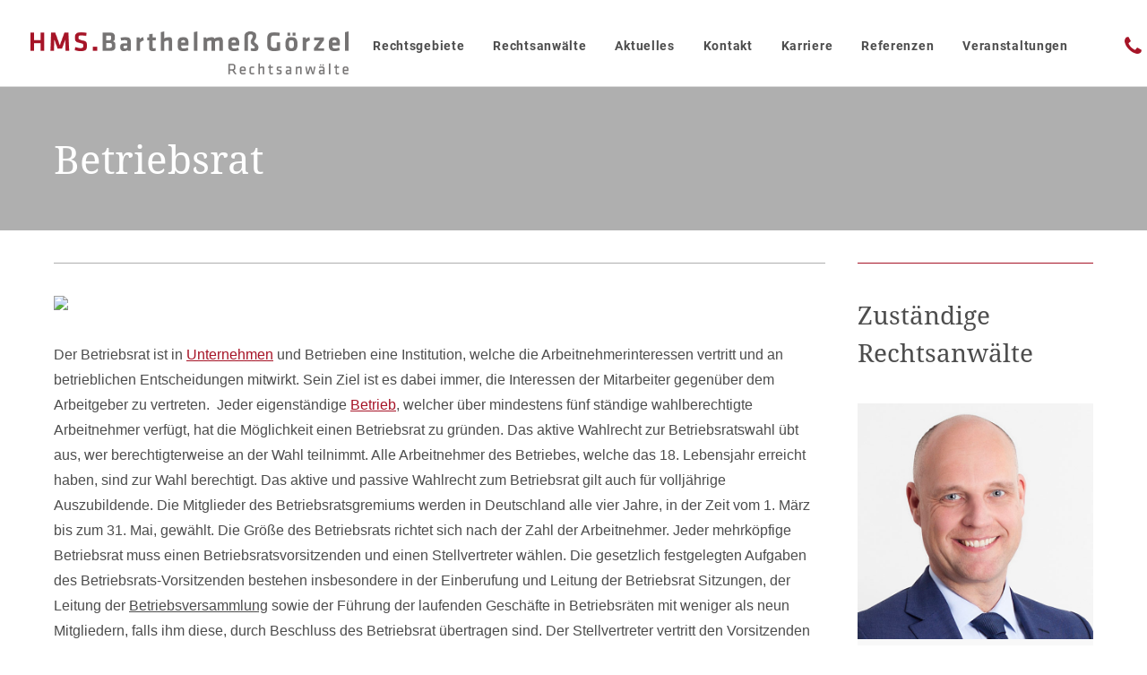

--- FILE ---
content_type: text/html; charset=UTF-8
request_url: https://www.hms-bg.de/rechtsgebiete/arbeitsrecht/glossar/betriebsrat/
body_size: 14457
content:
<!DOCTYPE html>
<html class="no-touch" lang="de-DE" xmlns="http://www.w3.org/1999/xhtml">
<head>
<meta http-equiv="Content-Type" content="text/html; charset=UTF-8">
<meta name="viewport" content="width=device-width, initial-scale=1">
<link rel="profile" href="http://gmpg.org/xfn/11">
<link rel="pingback" href="https://www.hms-bg.de/xmlrpc.php">
<meta name='robots' content='index, follow, max-image-preview:large, max-snippet:-1, max-video-preview:-1' />

	<!-- This site is optimized with the Yoast SEO plugin v17.8 - https://yoast.com/wordpress/plugins/seo/ -->
	<title>Betriebsrat - HMS.Barthelmeß Görzel Rechtsanwälte</title><link rel="stylesheet" href="https://www.hms-bg.de/wp-content/cache/min/1/4125b1f34cd1c4dcf48cb5a90786af4e.css" media="all" data-minify="1" />
	<meta name="description" content="Der Betriebsrat ist in Unternehmen und Betrieben eine Institution, welche die Arbeitnehmerinteressen vertritt und an betrieblichen Entscheidungen mitwirkt." />
	<link rel="canonical" href="https://www.hms-bg.de/rechtsgebiete/arbeitsrecht/glossar/betriebsrat/" />
	<meta property="og:locale" content="de_DE" />
	<meta property="og:type" content="article" />
	<meta property="og:title" content="Betriebsrat - HMS.Barthelmeß Görzel Rechtsanwälte" />
	<meta property="og:description" content="Der Betriebsrat ist in Unternehmen und Betrieben eine Institution, welche die Arbeitnehmerinteressen vertritt und an betrieblichen Entscheidungen mitwirkt." />
	<meta property="og:url" content="/rechtsgebiete/arbeitsrecht/glossar/betriebsrat/" />
	<meta property="og:site_name" content="HMS.Barthelmeß Görzel Rechtsanwälte" />
	<meta property="article:modified_time" content="2019-03-11T12:45:19+00:00" />
	<meta name="twitter:card" content="summary" />
	<meta name="twitter:label1" content="Est. reading time" />
	<meta name="twitter:data1" content="5 minutes" />
	<script type="application/ld+json" class="yoast-schema-graph">{"@context":"https://schema.org","@graph":[{"@type":"WebSite","@id":"https://www.hms-bg.de/#website","url":"https://www.hms-bg.de/","name":"HMS.Barthelme\u00df G\u00f6rzel Rechtsanw\u00e4lte","description":"","potentialAction":[{"@type":"SearchAction","target":{"@type":"EntryPoint","urlTemplate":"https://www.hms-bg.de/?s={search_term_string}"},"query-input":"required name=search_term_string"}],"inLanguage":"de-DE"},{"@type":"WebPage","@id":"https://www.hms-bg.de/rechtsgebiete/arbeitsrecht/glossar/betriebsrat/#webpage","url":"https://www.hms-bg.de/rechtsgebiete/arbeitsrecht/glossar/betriebsrat/","name":"Betriebsrat - HMS.Barthelme\u00df G\u00f6rzel Rechtsanw\u00e4lte","isPartOf":{"@id":"https://www.hms-bg.de/#website"},"datePublished":"2019-01-25T11:00:09+00:00","dateModified":"2019-03-11T12:45:19+00:00","description":"Der Betriebsrat ist in Unternehmen und Betrieben eine Institution, welche die Arbeitnehmerinteressen vertritt und an betrieblichen Entscheidungen mitwirkt.","breadcrumb":{"@id":"https://www.hms-bg.de/rechtsgebiete/arbeitsrecht/glossar/betriebsrat/#breadcrumb"},"inLanguage":"de-DE","potentialAction":[{"@type":"ReadAction","target":["https://www.hms-bg.de/rechtsgebiete/arbeitsrecht/glossar/betriebsrat/"]}]},{"@type":"BreadcrumbList","@id":"https://www.hms-bg.de/rechtsgebiete/arbeitsrecht/glossar/betriebsrat/#breadcrumb","itemListElement":[{"@type":"ListItem","position":1,"name":"Startseite","item":"https://www.hms-bg.de/"},{"@type":"ListItem","position":2,"name":"Glossar","item":"https://www.hms-bg.de/glossary/"},{"@type":"ListItem","position":3,"name":"Betriebsrat"}]}]}</script>
	<!-- / Yoast SEO plugin. -->


<link rel="alternate" type="application/rss+xml" title="HMS.Barthelmeß Görzel Rechtsanwälte &raquo; Feed" href="https://www.hms-bg.de/feed/" />
<link rel="alternate" type="application/rss+xml" title="HMS.Barthelmeß Görzel Rechtsanwälte &raquo; Kommentar-Feed" href="https://www.hms-bg.de/comments/feed/" />
<link rel='stylesheet' id='carousel-anything-css-css'  href='https://www.hms-bg.de/wp-content/plugins/carousel-anything-for-vc/carousel-anything/css/style.css?ver=1.12' type='text/css' media='all' />






























<style id='uncode-style-inline-css' type='text/css'>

@media (max-width: 959px) { .navbar-brand > * { height: 56px !important;}}
@media (min-width: 960px) { .limit-width { max-width: 1200px; margin: auto;}}
#changer-back-color { transition: background-color 1000ms cubic-bezier(0.25, 1, 0.5, 1) !important; } #changer-back-color > div { transition: opacity 1000ms cubic-bezier(0.25, 1, 0.5, 1) !important; } body.bg-changer-init.disable-hover .main-wrapper .style-light,  body.bg-changer-init.disable-hover .main-wrapper .style-light h1,  body.bg-changer-init.disable-hover .main-wrapper .style-light h2, body.bg-changer-init.disable-hover .main-wrapper .style-light h3, body.bg-changer-init.disable-hover .main-wrapper .style-light h4, body.bg-changer-init.disable-hover .main-wrapper .style-light h5, body.bg-changer-init.disable-hover .main-wrapper .style-light h6, body.bg-changer-init.disable-hover .main-wrapper .style-light a, body.bg-changer-init.disable-hover .main-wrapper .style-dark, body.bg-changer-init.disable-hover .main-wrapper .style-dark h1, body.bg-changer-init.disable-hover .main-wrapper .style-dark h2, body.bg-changer-init.disable-hover .main-wrapper .style-dark h3, body.bg-changer-init.disable-hover .main-wrapper .style-dark h4, body.bg-changer-init.disable-hover .main-wrapper .style-dark h5, body.bg-changer-init.disable-hover .main-wrapper .style-dark h6, body.bg-changer-init.disable-hover .main-wrapper .style-dark a { transition: color 1000ms cubic-bezier(0.25, 1, 0.5, 1) !important; } body.bg-changer-init.disable-hover .main-wrapper .heading-text-highlight-inner { transition-property: right, background; transition-duration: 1000ms }
</style>

<style id='uncode-custom-style-inline-css' type='text/css'>
body.home #page-header div.heading-text {text-shadow:0 0 16px rgba(0,0,0,0.5); }.wpcf7 input[type="checkbox"] {height:20px;width:20px;padding:0;}ul.lawyer-grid {list-style:none !important;padding:0 !important;}
</style>
























<script type='text/javascript' id='uncode-init-js-extra'>
/* <![CDATA[ */
var SiteParameters = {"days":"days","hours":"hours","minutes":"minutes","seconds":"seconds","constant_scroll":"on","scroll_speed":"2","parallax_factor":"0.25","loading":"Loading\u2026","slide_name":"slide","slide_footer":"footer","ajax_url":"https:\/\/www.hms-bg.de\/wp-admin\/admin-ajax.php","nonce_adaptive_images":"ba8689d224","nonce_srcset_async":"acb37e5327","enable_debug":"","block_mobile_videos":"","is_frontend_editor":"","mobile_parallax_allowed":"","wireframes_plugin_active":"","sticky_elements":"off","lazyload_type":"","resize_quality":"90","register_metadata":"1","bg_changer_time":"1000","update_wc_fragments":"1","optimize_shortpixel_image":"","custom_cursor_selector":"[href], .trigger-overlay, .owl-next, .owl-prev, .owl-dot, input[type=\"submit\"], button[type=\"submit\"], a[class^=\"ilightbox\"], .ilightbox-thumbnail, .ilightbox-prev, .ilightbox-next, .overlay-close, .unmodal-close, .qty-inset > span, .share-button li, .uncode-post-titles .tmb.tmb-click-area, .btn-link, .tmb-click-row .t-inside","mobile_parallax_animation":"","dynamic_srcset_active":"1","dynamic_srcset_bg_mobile_breakpoint":"570","dynamic_srcset_bunch_limit":"1","dynamic_srcset_bg_mobile_size":"1200","activate_webp":"","force_webp":""};
/* ]]> */
</script>
<script type='text/javascript' src='https://www.hms-bg.de/wp-content/themes/uncode/library/js/init.min.js' id='uncode-init-js'></script>
<link rel="https://api.w.org/" href="https://www.hms-bg.de/wp-json/" /><link rel="alternate" type="application/json" href="https://www.hms-bg.de/wp-json/wp/v2/glossary/69968" /><link rel="EditURI" type="application/rsd+xml" title="RSD" href="https://www.hms-bg.de/xmlrpc.php?rsd" />
<link rel="wlwmanifest" type="application/wlwmanifest+xml" href="https://www.hms-bg.de/wp-includes/wlwmanifest.xml" /> 
<meta name="generator" content="WordPress 5.8.2" />
<link rel='shortlink' href='https://www.hms-bg.de/?p=69968' />
        
        
<link rel="preload" as="font" href="https://www.hms-bg.de/wp-content/themes/uncode/library/fonts/uncode-icons.woff2" crossorigin><style type="text/css">.recentcomments a{display:inline !important;padding:0 !important;margin:0 !important;}</style><link rel="icon" href="https://www.hms-bg.de/wp-content/uploads/2017/10/cropped-favicon-32x32.png" sizes="32x32" />
<link rel="icon" href="https://www.hms-bg.de/wp-content/uploads/2017/10/cropped-favicon-192x192.png" sizes="192x192" />
<link rel="apple-touch-icon" href="https://www.hms-bg.de/wp-content/uploads/2017/10/cropped-favicon-180x180.png" />
<meta name="msapplication-TileImage" content="https://www.hms-bg.de/wp-content/uploads/2017/10/cropped-favicon-270x270.png" />
		<style type="text/css" id="wp-custom-css">
			.dsgvo-stoerer .messagebox_text {
	padding: 18px 0 0 18px;
}
.dsgvo-stoerer .messagebox_text p {
	margin-top:0;
}
.dsgvo-stoerer .messagebox_text p:last-of-type {
	line-height: 0;
}
#cn-notice-text {
	display: inline-block;
	margin: 0 0 10px 0;
}
#cn-notice-text a {
	color:#a61427;
}
#cn-accept-cookie {
	background-color:#4d4d4d;
	color:#FFF;
	padding:10px 24px;
	border-radius:3px;
	display:inline-block
}
.owl-item {
	padding:20px;
}
.owl-item .single-block-padding {
    padding: 20px;
}
.owl-nav {
    margin-top: 0;
}
.header-phone i {
    margin-right: 8px;
    position: relative;
    padding-left: 20px;
    display: inline !important;
}
.col-lg-3 .model-popup-btn {
    width:100%;
}
.lawyer-contact a.lawyer-phone i,
.lawyer-contact a.lawyer-email i {
    display:inline;
}
input {
	box-shadow:none;
}
.style-light input[type="submit"],
.wpcf7-submit {
	background-color:#a61427;
	color:#FFF;
}
.wpcf7 input[type="checkbox"] {
	background-color:#fff;
}
.wpcf7 a.datenschutzlink {
	color:#a61427;
}		</style>
		<noscript><style> .wpb_animate_when_almost_visible { opacity: 1; }</style></noscript><!-- Google Tag Manager -->
<script>(function(w,d,s,l,i){w[l]=w[l]||[];w[l].push({'gtm.start':
new Date().getTime(),event:'gtm.js'});var f=d.getElementsByTagName(s)[0],
    j=d.createElement(s),dl=l!='dataLayer'?'&l='+l:'';j.async=true;j.src=
                'https://www.googletagmanager.com/gtm.js?id='+i+dl;f.parentNode.insertBefore(j,f);
})(window,document,'script','dataLayer', 'GTM-NBWC7Q6');</script>
<!-- End Google Tag Manager -->
</head>
<body class="glossary-template-default single single-glossary postid-69968  style-color-xsdn-bg group-blog hormenu-position-left megamenu-full-submenu hmenu hmenu-position-center header-full-width main-center-align menu-mobile-animated menu-mobile-centered mobile-parallax-not-allowed ilb-no-bounce qw-body-scroll-disabled wpb-js-composer js-comp-ver-6.7.0 vc_responsive" data-border="0">
		<div class="body-borders" data-border="0"><div class="top-border body-border-shadow"></div><div class="right-border body-border-shadow"></div><div class="bottom-border body-border-shadow"></div><div class="left-border body-border-shadow"></div><div class="top-border style-light-bg"></div><div class="right-border style-light-bg"></div><div class="bottom-border style-light-bg"></div><div class="left-border style-light-bg"></div></div>	<div class="box-wrapper">
		<div class="box-container">
		<script type="text/javascript" id="initBox">UNCODE.initBox();</script>
		<div class="menu-wrapper menu-sticky menu-no-arrows">
													
													<header id="masthead" class="navbar menu-primary menu-light submenu-dark style-light-original menu-animated menu-with-logo">
														<div class="menu-container style-color-xsdn-bg menu-borders">
															<div class="row-menu">
																<div class="row-menu-inner">
																	<div id="logo-container-mobile" class="col-lg-0 logo-container middle">
																		<div id="main-logo" class="navbar-header style-light">
																			<a href="https://www.hms-bg.de/" class="navbar-brand" data-minheight="14"><div class="logo-image main-logo logo-skinnable" data-maxheight="72" style="height: 72px;"><img src="https://www.hms-bg.de/wp-content/uploads/2017/10/hms-logo.png" alt="logo" width="552" height="112" class="img-responsive" /></div></a>
																		</div>
																		<div class="mmb-container"><div class="mobile-additional-icons"></div><div class="mobile-menu-button mobile-menu-button-light lines-button"><span class="lines"><span></span></span></div></div>
																	</div>
																	<div class="col-lg-12 main-menu-container middle">
																		<div class="menu-horizontal menu-dd-shadow-std ">
																			<div class="menu-horizontal-inner">
																				<div class="nav navbar-nav navbar-main navbar-nav-first"><ul id="menu-header-menu" class="menu-primary-inner menu-smart sm"><li id="menu-item-24" class="menu-item menu-item-type-post_type menu-item-object-page menu-item-has-children menu-item-24 dropdown menu-item-link"><a title="Rechtsgebiete" href="https://www.hms-bg.de/rechtsgebiete/" data-toggle="dropdown" class="dropdown-toggle" data-type="title">Rechtsgebiete<i class="fa fa-angle-down fa-dropdown"></i></a>
<ul role="menu" class="drop-menu">
	<li id="menu-item-67192" class="menu-item menu-item-type-post_type menu-item-object-rechtsgebiet menu-item-67192"><a title="Arbeitsrecht" href="https://www.hms-bg.de/rechtsgebiete/arbeitsrecht-rechtsanwalt/">Arbeitsrecht<i class="fa fa-angle-right fa-dropdown"></i></a></li>
	<li id="menu-item-77109" class="menu-item menu-item-type-post_type menu-item-object-rechtsgebiet menu-item-77109"><a title="Markenrecht" href="https://www.hms-bg.de/rechtsgebiete/markenrecht-rechtsanwalt/">Markenrecht<i class="fa fa-angle-right fa-dropdown"></i></a></li>
	<li id="menu-item-67195" class="menu-item menu-item-type-post_type menu-item-object-rechtsgebiet menu-item-67195"><a title="Wirtschaftsinkasso/Forderungsmanagement" href="https://www.hms-bg.de/rechtsgebiete/inkasso/">Wirtschaftsinkasso/Forderungsmanagement<i class="fa fa-angle-right fa-dropdown"></i></a></li>
	<li id="menu-item-77111" class="menu-item menu-item-type-post_type menu-item-object-rechtsgebiet menu-item-77111"><a title="Wettbewerbsrecht" href="https://www.hms-bg.de/rechtsgebiete/wettbewerbsrecht-rechtsanwalt/">Wettbewerbsrecht<i class="fa fa-angle-right fa-dropdown"></i></a></li>
	<li id="menu-item-77110" class="menu-item menu-item-type-post_type menu-item-object-rechtsgebiet menu-item-77110"><a title="Urheberrecht" href="https://www.hms-bg.de/rechtsgebiete/urheberrecht-rechtsanwalt/">Urheberrecht<i class="fa fa-angle-right fa-dropdown"></i></a></li>
	<li id="menu-item-67199" class="menu-item menu-item-type-post_type menu-item-object-rechtsgebiet menu-item-67199"><a title="Handels- und Gesellschaftsrecht" href="https://www.hms-bg.de/rechtsgebiete/handels-und-gesellschaftsrecht/">Handels- und Gesellschaftsrecht<i class="fa fa-angle-right fa-dropdown"></i></a></li>
	<li id="menu-item-67196" class="menu-item menu-item-type-post_type menu-item-object-rechtsgebiet menu-item-67196"><a title="Gewerbliches Mietrecht" href="https://www.hms-bg.de/rechtsgebiete/gewerbliches-mietrecht/">Gewerbliches Mietrecht<i class="fa fa-angle-right fa-dropdown"></i></a></li>
	<li id="menu-item-77115" class="menu-item menu-item-type-post_type menu-item-object-rechtsgebiet menu-item-77115"><a title="Datenschutzrecht" href="https://www.hms-bg.de/rechtsgebiete/rechtsanwalt-datenschutzrecht/">Datenschutzrecht<i class="fa fa-angle-right fa-dropdown"></i></a></li>
	<li id="menu-item-77114" class="menu-item menu-item-type-post_type menu-item-object-rechtsgebiet menu-item-77114"><a title="IT-Recht / Internet-Recht" href="https://www.hms-bg.de/rechtsgebiete/it-recht/">IT-Recht / Internet-Recht<i class="fa fa-angle-right fa-dropdown"></i></a></li>
	<li id="menu-item-77112" class="menu-item menu-item-type-post_type menu-item-object-rechtsgebiet menu-item-77112"><a title="Designrecht" href="https://www.hms-bg.de/rechtsgebiete/rechtsanwalt-designrecht-geschmacksmusterrecht/">Designrecht<i class="fa fa-angle-right fa-dropdown"></i></a></li>
	<li id="menu-item-77113" class="menu-item menu-item-type-post_type menu-item-object-rechtsgebiet menu-item-77113"><a title="Gewerblicher Rechtsschutz" href="https://www.hms-bg.de/rechtsgebiete/gewerblicher-rechtsschutz-rechtsanwalt/">Gewerblicher Rechtsschutz<i class="fa fa-angle-right fa-dropdown"></i></a></li>
	<li id="menu-item-67197" class="menu-item menu-item-type-post_type menu-item-object-rechtsgebiet menu-item-67197"><a title="Vertragsrecht" href="https://www.hms-bg.de/rechtsgebiete/vertragsrecht/">Vertragsrecht<i class="fa fa-angle-right fa-dropdown"></i></a></li>
	<li id="menu-item-68413" class="menu-item menu-item-type-post_type menu-item-object-rechtsgebiet menu-item-68413"><a title="Bau- und Architektenrecht" href="https://www.hms-bg.de/rechtsgebiete/bau-und-architektenrecht-rechtsanwalt/">Bau- und Architektenrecht<i class="fa fa-angle-right fa-dropdown"></i></a></li>
	<li id="menu-item-74070" class="menu-item menu-item-type-post_type menu-item-object-rechtsgebiet menu-item-74070"><a title="Abgasskandal" href="https://www.hms-bg.de/rechtsgebiete/abgasskandal-diesel-vw/">Abgasskandal<i class="fa fa-angle-right fa-dropdown"></i></a></li>
</ul>
</li>
<li id="menu-item-23" class="menu-item menu-item-type-post_type menu-item-object-page menu-item-has-children menu-item-23 dropdown menu-item-link"><a title="Rechtsanwälte" href="https://www.hms-bg.de/rechtsanwaelte/" data-toggle="dropdown" class="dropdown-toggle" data-type="title">Rechtsanwälte<i class="fa fa-angle-down fa-dropdown"></i></a>
<ul role="menu" class="drop-menu">
	<li id="menu-item-67205" class="menu-item menu-item-type-post_type menu-item-object-lawyer menu-item-67205"><a title="Claus G. Schmitz" href="https://www.hms-bg.de/rechtsanwaelte/claus-schmitz/">Claus G. Schmitz<i class="fa fa-angle-right fa-dropdown"></i></a></li>
	<li id="menu-item-67206" class="menu-item menu-item-type-post_type menu-item-object-lawyer menu-item-67206"><a title="Volker Görzel" href="https://www.hms-bg.de/rechtsanwaelte/volker-goerzel/">Volker Görzel<i class="fa fa-angle-right fa-dropdown"></i></a></li>
	<li id="menu-item-67208" class="menu-item menu-item-type-post_type menu-item-object-lawyer menu-item-67208"><a title="Peter Friemond" href="https://www.hms-bg.de/rechtsanwaelte/peter-friemond/">Peter Friemond<i class="fa fa-angle-right fa-dropdown"></i></a></li>
	<li id="menu-item-67645" class="menu-item menu-item-type-post_type menu-item-object-lawyer menu-item-67645"><a title="Ralf Salden" href="https://www.hms-bg.de/rechtsanwaelte/ralf-salden/">Ralf Salden<i class="fa fa-angle-right fa-dropdown"></i></a></li>
	<li id="menu-item-67211" class="menu-item menu-item-type-post_type menu-item-object-lawyer menu-item-67211"><a title="Stefan Schotters" href="https://www.hms-bg.de/rechtsanwaelte/stefan-schotters/">Stefan Schotters<i class="fa fa-angle-right fa-dropdown"></i></a></li>
	<li id="menu-item-67646" class="menu-item menu-item-type-post_type menu-item-object-lawyer menu-item-67646"><a title="Simone Schäfer" href="https://www.hms-bg.de/rechtsanwaelte/simone-schaefer/">Simone Schäfer<i class="fa fa-angle-right fa-dropdown"></i></a></li>
	<li id="menu-item-67209" class="menu-item menu-item-type-post_type menu-item-object-lawyer menu-item-67209"><a title="Dirk Barthelmeß (bis 30.09.2022)" href="https://www.hms-bg.de/rechtsanwaelte/dirk-barthelmess/">Dirk Barthelmeß (bis 30.09.2022)<i class="fa fa-angle-right fa-dropdown"></i></a></li>
	<li id="menu-item-74040" class="menu-item menu-item-type-post_type menu-item-object-lawyer menu-item-74040"><a title="Pavlos Polychronidis" href="https://www.hms-bg.de/rechtsanwaelte/polychronidis/">Pavlos Polychronidis<i class="fa fa-angle-right fa-dropdown"></i></a></li>
	<li id="menu-item-75281" class="menu-item menu-item-type-post_type menu-item-object-lawyer menu-item-75281"><a title="Melanie Haas" href="https://www.hms-bg.de/rechtsanwaelte/haas-familienrecht/">Melanie Haas<i class="fa fa-angle-right fa-dropdown"></i></a></li>
	<li id="menu-item-78096" class="menu-item menu-item-type-custom menu-item-object-custom menu-item-78096"><a title="Stephan Haase" href="https://www.hms-bg.de/rechtsanwaelte/stephan-haase/">Stephan Haase<i class="fa fa-angle-right fa-dropdown"></i></a></li>
	<li id="menu-item-78095" class="menu-item menu-item-type-custom menu-item-object-custom menu-item-78095"><a title="Moritz Füser" href="https://www.hms-bg.de/rechtsanwaelte/moritz-fueser/">Moritz Füser<i class="fa fa-angle-right fa-dropdown"></i></a></li>
</ul>
</li>
<li id="menu-item-22" class="menu-item menu-item-type-post_type menu-item-object-page current_page_parent menu-item-22 menu-item-link"><a title="Aktuelles" href="https://www.hms-bg.de/aktuelles/">Aktuelles<i class="fa fa-angle-right fa-dropdown"></i></a></li>
<li id="menu-item-21" class="menu-item menu-item-type-post_type menu-item-object-page menu-item-21 menu-item-link"><a title="Kontakt" href="https://www.hms-bg.de/kontakt/">Kontakt<i class="fa fa-angle-right fa-dropdown"></i></a></li>
<li id="menu-item-78984" class="menu-item menu-item-type-post_type menu-item-object-page menu-item-78984 menu-item-link"><a title="Karriere" href="https://www.hms-bg.de/karriere/">Karriere<i class="fa fa-angle-right fa-dropdown"></i></a></li>
<li id="menu-item-79676" class="menu-item menu-item-type-post_type menu-item-object-page menu-item-79676 menu-item-link"><a title="Referenzen" href="https://www.hms-bg.de/referenzen/">Referenzen<i class="fa fa-angle-right fa-dropdown"></i></a></li>
<li id="menu-item-79205" class="menu-item menu-item-type-post_type menu-item-object-page menu-item-79205 menu-item-link"><a title="Veranstaltungen" href="https://www.hms-bg.de/veranstaltungen/">Veranstaltungen<i class="fa fa-angle-right fa-dropdown"></i></a></li>
</ul></div><div class="nav navbar-nav navbar-nav-last"><a class="header-phone" href="tel:+492212921920"><i class="fa fa-phone" aria-hidden="true"></i>+49 221 – 2921920</a></div></div>
																		</div>
																	</div>
																</div>
															</div>
														</div>
													</header>
												</div>			<script type="text/javascript" id="fixMenuHeight">UNCODE.fixMenuHeight();</script>
			<div class="main-wrapper">
				<div class="main-container">
					<div class="page-wrapper">
						<div class="sections-container">
<div id="page-header"><div class="header-basic style-dark">
													<div class="background-element header-wrapper style-color-wayh-bg header-only-text" data-height="fixed" style="height: 10px;min-height: 0px;">
													<div class="header-main-container limit-width">
															<div class="header-content header-center header-middle header-align-left">
																<div class="header-content-inner" >
																	<h1 class="header-title font-202503 h1 font-weight-300"><span>Betriebsrat</span></h1>
																</div>
															</div>
														</div></div>
												</div></div><script type="text/javascript">UNCODE.initHeader();</script><article id="post-69968" class="page-body style-color-xsdn-bg post-69968 glossary type-glossary status-publish hentry glossary-cat-arbeitsrecht">
          <div class="post-wrapper">
          	<div class="post-body"><div class="post-content un-no-sidebar-layout"><div data-parent="true" class="vc_row row-container" id="row-unique-0"><div class="row single-top-padding double-bottom-padding single-h-padding limit-width row-parent"><div class="wpb_row row-inner"><div class="wpb_column pos-top pos-center align_left column_parent col-lg-9 single-internal-gutter"><div class="uncol style-light"  ><div class="uncoltable"><div class="uncell no-block-padding" ><div class="uncont"><div class="divider-wrapper "  >
    <hr class="border-color-wayh-color separator-no-padding"  />
</div>
<div class="uncode-single-media  text-left"><div class="single-wrapper" style="max-width: 100%;"><div class="uncode-single-media-wrapper"><img src="https://via.placeholder.com/500x500.png?text=media+not+available&amp;w=500&amp;h=500" /></div></div></div><div class="uncode_text_column" ><p>Der Betriebsrat ist in <a href="https://www.juraforum.de/lexikon/unternehmen">Unternehmen</a> und Betrieben eine Institution, welche die Arbeitnehmerinteressen vertritt und an betrieblichen Entscheidungen mitwirkt. Sein Ziel ist es dabei immer, die Interessen der Mitarbeiter gegenüber dem Arbeitgeber zu vertreten.  Jeder eigenständige <a href="https://www.juraforum.de/lexikon/betrieb">Betrieb</a>, welcher über mindestens fünf ständige wahlberechtigte Arbeitnehmer verfügt, hat die Möglichkeit einen Betriebsrat zu gründen. Das aktive Wahlrecht zur Betriebsratswahl übt aus, wer berechtigterweise an der Wahl teilnimmt. Alle Arbeitnehmer des Betriebes, welche das 18. Lebensjahr erreicht haben, sind zur Wahl berechtigt. Das aktive und passive Wahlrecht zum Betriebsrat gilt auch für volljährige Auszubildende. Die Mitglieder des Betriebsratsgremiums werden in Deutschland alle vier Jahre, in der Zeit vom 1. März bis zum 31. Mai, gewählt. Die Größe des Betriebsrats richtet sich nach der Zahl der Arbeitnehmer. Jeder mehrköpfige Betriebsrat muss einen Betriebsratsvorsitzenden und einen Stellvertreter wählen. Die gesetzlich festgelegten Aufgaben des Betriebsrats-Vorsitzenden bestehen insbesondere in der Einberufung und Leitung der Betriebsrat Sitzungen, der Leitung der <span class="glossary-tooltip glossary-term-69978" tabindex="0"><span class="glossary-link"><a href="/rechtsgebiete/arbeitsrecht/glossar/betriebsversammlung">Betriebsversammlung</a></span><span class="hidden glossary-tooltip-content clearfix"><span class="glossary-tooltip-text">Die Betriebsversammlung ist ein Organ der Betriebsverfassung. Sie dient der Aussprache zwischen Betriebsrat und Arbeitnehmern. Sie hat keine Vertretungsmacht und kann keine rechtsgeschäftlichen Erklärungen mit Wirkung für die Arbeitnehmer des Betriebes abgeben. <a href="/rechtsgebiete/arbeitsrecht/glossar/betriebsversammlung">Mehr</a></span></span></span> sowie der Führung der laufenden Geschäfte in Betriebsräten mit weniger als neun Mitgliedern, falls ihm diese, durch Beschluss des Betriebsrat übertragen sind. Der Stellvertreter vertritt den Vorsitzenden nur im Fall  seiner Verhinderung. Der Betriebsrat Vorsitzende und seine Stellvertreter werden für die gesamte Amtsperiode des Betriebsrat gewählt. Jederzeit können beide ihre Ämter niederlegen, oder von der Mehrheit der Betriebsrat Mitglieder ohne Angabe von Gründen in den Grenzen des Willkürverbots abberufen werden.</p>
<p>Das Amt des Betriebsrats wird nicht vergütet: es handelt sich um ein Ehrenamt und ist daher auch mit keinen finanziellen Vorteilen verbunden. Um das notwendige Rechtswissen zu erlangen, haben die Betriebsratsmitglieder das Recht <a href="https://www.ifb.de/betriebsrat/seminare/rubrik/br-wahl-606.html">Seminare</a> zu besuchen. Der Betriebsrat ist vom Gesetz mit speziellen <strong>Rechten</strong> bedacht und steht unter einem besonderen Schutz. So hat er viel mehr Möglichkeiten als ein einzelner Arbeitnehmer, um die Angelegenheiten der Belegschaft gegenüber dem Arbeitgeber zu vertreten und seine Ziele auch tatsächlich zu erreichen.</p>
<h5><strong>Der Betriebsrat hat, unter anderem, folgende Aufgaben zu erfüllen:</strong></h5>
<ul>
<li>Er muss darüber wachen, dass die geltenden Gesetze, Tarifverträge, Unfallverhütungsvorschriften, und Betriebsvereinbarungen zu Gunsten der Arbeitnehmer durchgeführt werden;</li>
<li>Er setzt die Maßnahmen des betrieblichen Umweltschutzes und des Arbeitsschutzes um;</li>
<li>Er fördert die Vereinbarkeit von Familie und Erwerbstätigkeit;</li>
<li>Er ist für die Durchsetzung der tatsächlichen Gleichberechtigung von Frauen und Männern zuständig;</li>
<li>Er fördert die Beschäftigung älterer Arbeitnehmer im Betrieb;</li>
<li>Er fördert die Eingliederung besonders schutzbedürftiger Personen und schwerbehinderter Arbeitnehmer;</li>
<li>Er fördert die Eingliederung ausländischer Arbeitnehmer im Betrieb und das Verständnis zwischen ihnen und den deutschen Arbeitnehmern.</li>
</ul>
<p>Der Betriebsrat ist verpflichtet an Betriebsratssitzungen und Monatsgesprächen mit dem Arbeitgeber teilzunehmen. Die echte Mitbestimmung ist die stärkste Form der Mitwirkung durch den Betriebsrat. Sie erfolgt insbesondere bei der Beteiligung in sozialen und personellen Angelegenheiten. Maßnahmen, die der echten Mitbestimmung unterliegen, kann der Arbeitgeber nur treffen, wenn der Betriebsrat ihnen zustimmt. Wenn der Betriebsrat im Themenkreis der sozialen Angelegenheiten etwas bewegen will, darf er auch von sich aus die Initiative ergreifen.</p>
<p>Im Falle, dass sich Betriebsrat und Arbeitgeber bei Fragen der echten Mitbestimmung nicht einigen, wird eine Einigungsstelle gebildet, die dann verbindlich entscheidet: in jedem Fall muss man zu einem Ergebnis kommen.</p>
<h5><strong>Die Beteiligungsrechte des Betriebsrats sind:</strong></h5>
<ol>
<li>Das Informationsrecht durch den Arbeitgeber: Arbeitgeber muss den Betriebsrat unterrichten (z. B. Personelle Angelegenheiten)</li>
<li>Das Recht des Betriebsrats auf Anhörung durch den Arbeitgeber: der Arbeitgeber muss den Betriebsrat anhören und sich mit dessen Vorbringen auseinander setzen (z. B. bei Kündigungen);</li>
<li>Das gemeinsame Beratungsrecht von Betriebsrat und Arbeitgeber: Arbeitgeber und Betriebsrat müssen sich zusammensetzen und gemeinsam die Angelegenheit erörtern (z. B. bei Betriebsänderungen)</li>
<li>Das Zustimmungsrecht durch den Betriebsrat. Der Arbeitgeber braucht die Zustimmung des Betriebsrats um seine Maßnahme durchzuführen. Der Betriebsrat darf aber nur aus ganz bestimmten Gründen seine Zustimmung verweigern (z. B. bei Kündigungen).</li>
</ol>
<p>Aufgrund seiner verantwortungsvollen Aufgabe unterliegt der Betriebsrat einer gesetzlich geltenden Verschwiegenheitspflicht. Informationen zu Personalangelegenheiten, Betriebsgeheimnissen, Erkenntnissen aus dem Wirtschaftsausschuss u.v.m. fallen unter die Verschwiegenheitspflicht des Betriebsrats. Diese Pflicht gilt grundsätzlich nur gegenüber Dritten und nicht gegenüber anderen Betriebsratsmitgliedern.</p>
<p>Für weitere Informationen wenden Sie sich an Rechtsanwalt und Fachanwalt für Arbeitsrecht Volker Görzel von der Kanzlei HMS Barthelmeß.Görzel Rechtsanwälte in Köln.</p>
</div><div class="divider-wrapper "  >
    <hr class="border-color-wayh-color separator-no-padding"  />
</div>
<div class="uncode-wrapper uncode-share" ><h6>Beitrag teilen</h6><div class="share-button share-buttons share-inline" data-url=""></div></div></div></div></div></div></div><div class="wpb_column pos-top pos-center align_left column_parent col-lg-3 single-internal-gutter"><div class="uncol style-light sticky-element sticky-sidebar"  ><div class="uncoltable"><div class="uncell no-block-padding" ><div class="uncont"><div class="divider-wrapper "  >
    <hr class="border-color-105898-color separator-no-padding"  />
</div>
<div class="vc_custom_heading_wrap "><div class="heading-text el-text" ><h2 class="font-202503 h2 fontheight-357766 font-weight-300" ><span>Zuständige Rechtsanwälte</span></h2></div><div class="clear"></div></div>   <div class="lawyers col-1">
   
      
   <ul class="lawyer-grid">
   
   		
		<li>
        	<div class="lawyer-box">
        		<div class="lawyer-image">
                	<a href="https://www.hms-bg.de/rechtsanwaelte/volker-goerzel/" title="Volker Görzel">
											<img width="600" height="600" src="https://www.hms-bg.de/wp-content/uploads/2017/11/goerzel_thumb.jpg" alt="goerzel_thumb" /> 
					                    </a>
                 </div>  
                 <div class="lawyer-meta has-title">
					<span class="lawyer-name"><a href="https://www.hms-bg.de/rechtsanwaelte/volker-goerzel/" title="Volker Görzel">Volker Görzel</a></span>
                	                    	<span class="lawyer-title">Fachanwalt für Arbeitsrecht</span>
                						           		</div>
           </div>
           </a>
        </li>
        
				
		<li>
        	<div class="lawyer-box">
        		<div class="lawyer-image">
                	<a href="https://www.hms-bg.de/rechtsanwaelte/simone-schaefer/" title="Simone Schäfer">
											<img width="600" height="600" src="https://www.hms-bg.de/wp-content/uploads/2018/01/schaefer_thumb.jpg" alt="schaefer_thumb" /> 
					                    </a>
                 </div>  
                 <div class="lawyer-meta has-title">
					<span class="lawyer-name"><a href="https://www.hms-bg.de/rechtsanwaelte/simone-schaefer/" title="Simone Schäfer">Simone Schäfer</a></span>
                	                    	<span class="lawyer-title">Fachanwältin für Arbeitsrecht</span>
                						           		</div>
           </div>
           </a>
        </li>
        
		   
   </ul>
   </div>
   <div class="vc_row vc_custom_1536320745945 border-accent-color row-internal row-container" style="border-style: solid;border-top-width: 1px ;border-right-width: 1px ;border-bottom-width: 1px ;border-left-width: 1px ;padding-top: 20px ;padding-right: 20px ;padding-bottom: 20px ;padding-left: 20px ;"><div class="row row-child"><div class="wpb_row row-inner"><div class="wpb_column pos-top pos-center align_left column_parent col-lg-12 single-internal-gutter"><div class="uncol style-light"  ><div class="uncoltable"><div class="uncell no-block-padding" ><div class="uncont"><div class="uncode_text_column" ><p>Ausführliche Erläuterungen zu vielen Fachbegriffen aus dem Arbeitsrecht finden Sie in unserem Wiki für Arbeitsrecht.</p>
</div><span class="btn-container btn-block" ><a href="http://hms-bg.de/rechtsgebiete/arbeitsrecht/glossar/" class="custom-link btn border-width-0 btn-accent btn-square btn-block btn-icon-left">Zum Wiki</a></span></div></div></div></div></div></div></div></div></div></div></div></div></div><script id="script-row-unique-0" data-row="script-row-unique-0" type="text/javascript" class="vc_controls">UNCODE.initRow(document.getElementById("row-unique-0"));</script></div></div></div><div data-parent="true" class="vc_row style-color-rgdb-bg vc_custom_1512650683534 row-container" style="padding-top: 48px ;padding-bottom: 48px ;" id="row-unique-1"><div class="row limit-width row-parent"><div class="wpb_row row-inner"><div class="wpb_column pos-top pos-center align_center column_parent col-lg-12 single-internal-gutter"><div class="uncol style-light"  ><div class="uncoltable"><div class="uncell no-block-padding" ><div class="uncont"><div class="vc_custom_heading_wrap "><div class="heading-text el-text" ><div class="font-202503 h2 font-weight-300" ><span>Aktuelles</span></div><hr class="separator-break separator-accent" /></div><div class="clear"></div></div><div id="index-136804" class="isotope-system isotope-general-light" >
									<div class="isotope-wrapper single-gutter">			<div class="isotope-container isotope-layout style-masonry isotope-pagination" data-type="masonry" data-layout="masonry" data-lg="1000" data-md="600" data-sm="480" data-vp-height="">			<div class="tmb atc-typography-inherit tmb-iso-w4 tmb-iso-h4 tmb-light tmb-overlay-text-anim tmb-overlay-anim tmb-content-left tmb-image-anim tmb-bordered  grid-cat-1 tmb-id-79978 tmb-img-ratio tmb-content-under tmb-media-first tmb-no-bg" ><div class="t-inside" ><div class="t-entry-visual"><div class="t-entry-visual-tc"><div class="t-entry-visual-cont"><div class="dummy" style="padding-top: 56.3%;"></div><a tabindex="-1" href="https://www.hms-bg.de/aktuelles/gift-im-trinkbecher-kuendigung-sofort-wirksam/" class="pushed" target="_self" data-lb-index="0"><div class="t-entry-visual-overlay"><div class="t-entry-visual-overlay-in style-dark-bg" style="opacity: 0.5;"></div></div><img class="srcset-async srcset-auto srcset-on-layout wp-image-79979" src="https://www.hms-bg.de/wp-content/uploads/2026/01/Artikel-2.jpg" width="1920" height="1080" alt="" data-no-bp="" data-bp="258,516,720,1032,1440,2064,2880" data-uniqueid="79979-129147" data-guid="https://www.hms-bg.de/wp-content/uploads/2026/01/Artikel-2.jpg" data-path="2026/01/Artikel-2.jpg" data-width="1920" data-height="1080" data-singlew="4" data-singleh="2.25" data-crop="1" loading="lazy" data-srcset="https://www.hms-bg.de/wp-content/uploads/2026/01/Artikel-2.jpg 1920w, https://www.hms-bg.de/wp-content/uploads/2026/01/Artikel-2-300x169.jpg 300w, https://www.hms-bg.de/wp-content/uploads/2026/01/Artikel-2-1024x576.jpg 1024w, https://www.hms-bg.de/wp-content/uploads/2026/01/Artikel-2-768x432.jpg 768w, https://www.hms-bg.de/wp-content/uploads/2026/01/Artikel-2-1536x864.jpg 1536w, https://www.hms-bg.de/wp-content/uploads/2026/01/Artikel-2-uai-258x145.jpg 258w, https://www.hms-bg.de/wp-content/uploads/2026/01/Artikel-2-uai-516x290.jpg 516w, https://www.hms-bg.de/wp-content/uploads/2026/01/Artikel-2-uai-720x405.jpg 720w, https://www.hms-bg.de/wp-content/uploads/2026/01/Artikel-2-uai-1032x580.jpg 1032w, https://www.hms-bg.de/wp-content/uploads/2026/01/Artikel-2-uai-1440x810.jpg 1440w" srcset="[data-uri]" /></a></div>
					</div>
				</div><div class="t-entry-text">
									<div class="t-entry-text-tc single-block-padding"><div class="t-entry"><p class="t-entry-meta"><span class="t-entry-date">13. Januar 2026</span></p><h3 class="t-entry-title font-202503 h4"><a href="https://www.hms-bg.de/aktuelles/gift-im-trinkbecher-kuendigung-sofort-wirksam/" target="_self">Gift im Trinkbecher: Kündigung Azubi sofort wirksam?</a></h3><p class="t-entry-readmore btn-container"><a href="https://www.hms-bg.de/aktuelles/gift-im-trinkbecher-kuendigung-sofort-wirksam/" class="btn btn-link " target="_self">Mehr +</a></p></div></div>
							</div></div></div><div class="tmb atc-typography-inherit tmb-iso-w4 tmb-iso-h4 tmb-light tmb-overlay-text-anim tmb-overlay-anim tmb-content-left tmb-image-anim tmb-bordered  grid-cat-1 tmb-id-79973 tmb-img-ratio tmb-content-under tmb-media-first tmb-no-bg" ><div class="t-inside" ><div class="t-entry-visual"><div class="t-entry-visual-tc"><div class="t-entry-visual-cont"><div class="dummy" style="padding-top: 56.3%;"></div><a tabindex="-1" href="https://www.hms-bg.de/aktuelles/schnee-arbeitsweg/" class="pushed" target="_self" data-lb-index="1"><div class="t-entry-visual-overlay"><div class="t-entry-visual-overlay-in style-dark-bg" style="opacity: 0.5;"></div></div><img class="srcset-async srcset-auto srcset-on-layout wp-image-79974" src="https://www.hms-bg.de/wp-content/uploads/2026/01/Artikel.jpg" width="1920" height="1080" alt="" data-no-bp="" data-bp="258,516,720,1032,1440,2064,2880" data-uniqueid="79974-823323" data-guid="https://www.hms-bg.de/wp-content/uploads/2026/01/Artikel.jpg" data-path="2026/01/Artikel.jpg" data-width="1920" data-height="1080" data-singlew="4" data-singleh="2.25" data-crop="1" loading="lazy" data-srcset="https://www.hms-bg.de/wp-content/uploads/2026/01/Artikel.jpg 1920w, https://www.hms-bg.de/wp-content/uploads/2026/01/Artikel-300x169.jpg 300w, https://www.hms-bg.de/wp-content/uploads/2026/01/Artikel-1024x576.jpg 1024w, https://www.hms-bg.de/wp-content/uploads/2026/01/Artikel-768x432.jpg 768w, https://www.hms-bg.de/wp-content/uploads/2026/01/Artikel-1536x864.jpg 1536w, https://www.hms-bg.de/wp-content/uploads/2026/01/Artikel-uai-258x145.jpg 258w, https://www.hms-bg.de/wp-content/uploads/2026/01/Artikel-uai-516x290.jpg 516w, https://www.hms-bg.de/wp-content/uploads/2026/01/Artikel-uai-720x405.jpg 720w, https://www.hms-bg.de/wp-content/uploads/2026/01/Artikel-uai-1032x580.jpg 1032w, https://www.hms-bg.de/wp-content/uploads/2026/01/Artikel-uai-1440x810.jpg 1440w" srcset="[data-uri]" /></a></div>
					</div>
				</div><div class="t-entry-text">
									<div class="t-entry-text-tc single-block-padding"><div class="t-entry"><p class="t-entry-meta"><span class="t-entry-date">7. Januar 2026</span></p><h3 class="t-entry-title font-202503 h4"><a href="https://www.hms-bg.de/aktuelles/schnee-arbeitsweg/" target="_self">Zu spät wegen Schnee? Warum der Weg zur Arbeit schnell teuer wird</a></h3><p class="t-entry-readmore btn-container"><a href="https://www.hms-bg.de/aktuelles/schnee-arbeitsweg/" class="btn btn-link " target="_self">Mehr +</a></p></div></div>
							</div></div></div><div class="tmb atc-typography-inherit tmb-iso-w4 tmb-iso-h4 tmb-light tmb-overlay-text-anim tmb-overlay-anim tmb-content-left tmb-image-anim tmb-bordered  grid-cat-1 tmb-id-79970 tmb-img-ratio tmb-content-under tmb-media-first tmb-no-bg" ><div class="t-inside" ><div class="t-entry-visual"><div class="t-entry-visual-tc"><div class="t-entry-visual-cont"><div class="dummy" style="padding-top: 56.3%;"></div><a tabindex="-1" href="https://www.hms-bg.de/aktuelles/frohe-weihnachten-geaenderte-oeffnungszeiten/" class="pushed" target="_self" data-lb-index="2"><div class="t-entry-visual-overlay"><div class="t-entry-visual-overlay-in style-dark-bg" style="opacity: 0.5;"></div></div><img class="srcset-async srcset-auto srcset-on-layout wp-image-79971" src="https://www.hms-bg.de/wp-content/uploads/2025/12/Artikel-1.jpg" width="1920" height="1080" alt="" data-no-bp="" data-bp="258,516,720,1032,1440,2064,2880" data-uniqueid="79971-200115" data-guid="https://www.hms-bg.de/wp-content/uploads/2025/12/Artikel-1.jpg" data-path="2025/12/Artikel-1.jpg" data-width="1920" data-height="1080" data-singlew="4" data-singleh="2.25" data-crop="1" loading="lazy" data-srcset="https://www.hms-bg.de/wp-content/uploads/2025/12/Artikel-1.jpg 1920w, https://www.hms-bg.de/wp-content/uploads/2025/12/Artikel-1-300x169.jpg 300w, https://www.hms-bg.de/wp-content/uploads/2025/12/Artikel-1-1024x576.jpg 1024w, https://www.hms-bg.de/wp-content/uploads/2025/12/Artikel-1-768x432.jpg 768w, https://www.hms-bg.de/wp-content/uploads/2025/12/Artikel-1-1536x864.jpg 1536w, https://www.hms-bg.de/wp-content/uploads/2025/12/Artikel-1-uai-258x145.jpg 258w, https://www.hms-bg.de/wp-content/uploads/2025/12/Artikel-1-uai-516x290.jpg 516w, https://www.hms-bg.de/wp-content/uploads/2025/12/Artikel-1-uai-720x405.jpg 720w, https://www.hms-bg.de/wp-content/uploads/2025/12/Artikel-1-uai-1032x580.jpg 1032w, https://www.hms-bg.de/wp-content/uploads/2025/12/Artikel-1-uai-1440x810.jpg 1440w" srcset="[data-uri]" /></a></div>
					</div>
				</div><div class="t-entry-text">
									<div class="t-entry-text-tc single-block-padding"><div class="t-entry"><p class="t-entry-meta"><span class="t-entry-date">23. Dezember 2025</span></p><h3 class="t-entry-title font-202503 h4"><a href="https://www.hms-bg.de/aktuelles/frohe-weihnachten-geaenderte-oeffnungszeiten/" target="_self">Frohe Weihnachten &#038; geänderte Öffnungszeiten!</a></h3><p class="t-entry-readmore btn-container"><a href="https://www.hms-bg.de/aktuelles/frohe-weihnachten-geaenderte-oeffnungszeiten/" class="btn btn-link " target="_self">Mehr +</a></p></div></div>
							</div></div></div>		</div>
	

	</div>		</div>
</div></div></div></div></div><script id="script-row-unique-1" data-row="script-row-unique-1" type="text/javascript" class="vc_controls">UNCODE.initRow(document.getElementById("row-unique-1"));</script></div></div></div><div data-parent="true" class="vc_row row-container" id="row-unique-2"><div class="row limit-width row-parent"><div class="wpb_row row-inner"><div class="wpb_column pos-top pos-center align_left column_parent col-lg-12 single-internal-gutter"><div class="uncol style-light"  ><div class="uncoltable"><div class="uncell no-block-padding" ><div class="uncont"></div></div></div></div></div><script id="script-row-unique-2" data-row="script-row-unique-2" type="text/javascript" class="vc_controls">UNCODE.initRow(document.getElementById("row-unique-2"));</script></div></div></div><div class="row-container">
		  					<div class="row row-parent style-light no-top-padding double-bottom-padding" style="max-width: 804px; margin: auto;">
									<div class="post-tag-share-container flex-"></div>
								</div>
							</div></div></div>
          </div>
        </article>								</div><!-- sections container -->
							</div><!-- page wrapper -->
												<footer id="colophon" class="site-footer">
							<div data-parent="true" class="vc_row style-color-nhtu-bg vc_custom_1511869838269 row-container" style="padding-top: 54px ;" id="row-unique-3"><div class="row single-top-padding single-bottom-padding double-h-padding limit-width row-parent"><div class="wpb_row row-inner"><div class="wpb_column pos-top pos-center align_left column_parent col-lg-3 single-internal-gutter"><div class="uncol style-dark"  ><div class="uncoltable"><div class="uncell no-block-padding" ><div class="uncont"><div class="vc_custom_heading_wrap "><div class="heading-text el-text" ><div class="font-202503 h4" ><span>HMS.Barthelmeß Görzel</span></div></div><div class="clear"></div></div><div class="divider-wrapper "  >
    <hr class="border-color-wayh-color separator-no-padding"  />
</div>
<div class="vc_wp_custommenu wpb_content_element" ><div class="widget widget_nav_menu"><div class="menu-footer-menu-1-container"><ul id="menu-footer-menu-1" class="menu"><li id="menu-item-28" class="menu-item menu-item-type-custom menu-item-object-custom menu-item-home menu-item-28"><a href="https://www.hms-bg.de">Startseite</a></li>
<li id="menu-item-29" class="menu-item menu-item-type-post_type menu-item-object-page menu-item-29"><a href="https://www.hms-bg.de/rechtsgebiete/">Rechtsgebiete</a></li>
<li id="menu-item-30" class="menu-item menu-item-type-post_type menu-item-object-page menu-item-30"><a href="https://www.hms-bg.de/rechtsanwaelte/">Rechtsanwälte</a></li>
<li id="menu-item-31" class="menu-item menu-item-type-post_type menu-item-object-page current_page_parent menu-item-31"><a href="https://www.hms-bg.de/aktuelles/">News</a></li>
<li id="menu-item-32" class="menu-item menu-item-type-post_type menu-item-object-page menu-item-32"><a href="https://www.hms-bg.de/kontakt/">Kontakt</a></li>
<li id="menu-item-33" class="menu-item menu-item-type-post_type menu-item-object-page menu-item-33"><a href="https://www.hms-bg.de/impressum/">Impressum</a></li>
<li id="menu-item-68627" class="menu-item menu-item-type-post_type menu-item-object-page menu-item-68627"><a href="https://www.hms-bg.de/datenschutz/">Datenschutz</a></li>
</ul></div></div></div></div></div></div></div></div><div class="wpb_column pos-top pos-center align_left column_parent col-lg-6 single-internal-gutter"><div class="uncol style-dark"  ><div class="uncoltable"><div class="uncell no-block-padding" ><div class="uncont"><div class="vc_custom_heading_wrap "><div class="heading-text el-text" ><div class="font-202503 h4" ><span>Rechtsgebiete</span></div></div><div class="clear"></div></div><div class="divider-wrapper "  >
    <hr class="border-color-wayh-color separator-no-padding"  />
</div>
<div class="vc_wp_custommenu wpb_content_element footer_menu-two_column" ><div class="widget widget_nav_menu"><div class="menu-footer-menu-2-container"><ul id="menu-footer-menu-2" class="menu"><li id="menu-item-66131" class="menu-item menu-item-type-post_type menu-item-object-rechtsgebiet menu-item-66131"><a href="https://www.hms-bg.de/rechtsgebiete/arbeitsrecht-rechtsanwalt/">Arbeitsrecht</a></li>
<li id="menu-item-77116" class="menu-item menu-item-type-post_type menu-item-object-rechtsgebiet menu-item-77116"><a href="https://www.hms-bg.de/rechtsgebiete/markenrecht-rechtsanwalt/">Markenrecht</a></li>
<li id="menu-item-72154" class="menu-item menu-item-type-post_type menu-item-object-rechtsgebiet menu-item-72154"><a href="https://www.hms-bg.de/rechtsgebiete/forderungsmanagement/">Forderungsmanagement</a></li>
<li id="menu-item-77117" class="menu-item menu-item-type-post_type menu-item-object-rechtsgebiet menu-item-77117"><a href="https://www.hms-bg.de/rechtsgebiete/urheberrecht-rechtsanwalt/">Urheberrecht</a></li>
<li id="menu-item-66737" class="menu-item menu-item-type-post_type menu-item-object-rechtsgebiet menu-item-66737"><a href="https://www.hms-bg.de/rechtsgebiete/inkasso/">Wirtschaftsinkasso</a></li>
<li id="menu-item-66738" class="menu-item menu-item-type-post_type menu-item-object-rechtsgebiet menu-item-66738"><a href="https://www.hms-bg.de/rechtsgebiete/gewerbliches-mietrecht/">Gewerbliches Mietrecht</a></li>
<li id="menu-item-66739" class="menu-item menu-item-type-post_type menu-item-object-rechtsgebiet menu-item-66739"><a href="https://www.hms-bg.de/rechtsgebiete/vertragsrecht/">Vertragsrecht</a></li>
<li id="menu-item-77118" class="menu-item menu-item-type-post_type menu-item-object-rechtsgebiet menu-item-77118"><a href="https://www.hms-bg.de/rechtsgebiete/wettbewerbsrecht-rechtsanwalt/">Wettbewerbsrecht</a></li>
<li id="menu-item-66740" class="menu-item menu-item-type-post_type menu-item-object-rechtsgebiet menu-item-66740"><a href="https://www.hms-bg.de/rechtsgebiete/handels-und-gesellschaftsrecht/">Handels- und Gesellschaftsrecht</a></li>
<li id="menu-item-66741" class="menu-item menu-item-type-post_type menu-item-object-rechtsgebiet menu-item-66741"><a href="https://www.hms-bg.de/rechtsgebiete/it-recht/">IT-Recht / Internet-Recht</a></li>
<li id="menu-item-77119" class="menu-item menu-item-type-post_type menu-item-object-rechtsgebiet menu-item-77119"><a href="https://www.hms-bg.de/rechtsgebiete/rechtsanwalt-designrecht-geschmacksmusterrecht/">Designrecht</a></li>
<li id="menu-item-77120" class="menu-item menu-item-type-post_type menu-item-object-rechtsgebiet menu-item-77120"><a href="https://www.hms-bg.de/rechtsgebiete/gewerblicher-rechtsschutz-rechtsanwalt/">Gewerblicher Rechtsschutz</a></li>
<li id="menu-item-77089" class="menu-item menu-item-type-post_type menu-item-object-rechtsgebiet menu-item-77089"><a href="https://www.hms-bg.de/rechtsgebiete/bau-und-architektenrecht-rechtsanwalt/">Bau- und Architektenrecht</a></li>
<li id="menu-item-77090" class="menu-item menu-item-type-post_type menu-item-object-rechtsgebiet menu-item-77090"><a href="https://www.hms-bg.de/rechtsgebiete/abgasskandal-diesel-vw/">Abgasskandal</a></li>
</ul></div></div></div></div></div></div></div></div><div class="wpb_column pos-top pos-center align_left column_parent col-lg-3 single-internal-gutter"><div class="uncol style-dark"  ><div class="uncoltable"><div class="uncell no-block-padding" ><div class="uncont"><div class="vc_custom_heading_wrap "><div class="heading-text el-text" ><div class="font-202503 h4" ><span>Rechtsanwälte</span></div></div><div class="clear"></div></div><div class="divider-wrapper "  >
    <hr class="border-color-wayh-color separator-no-padding"  />
</div>
<div class="vc_wp_custommenu wpb_content_element" ><div class="widget widget_nav_menu"><div class="menu-footer-menu-3-container"><ul id="menu-footer-menu-3" class="menu"><li id="menu-item-66783" class="menu-item menu-item-type-post_type menu-item-object-lawyer menu-item-66783"><a href="https://www.hms-bg.de/rechtsanwaelte/claus-schmitz/">Claus G. Schmitz</a></li>
<li id="menu-item-66784" class="menu-item menu-item-type-post_type menu-item-object-lawyer menu-item-66784"><a href="https://www.hms-bg.de/rechtsanwaelte/volker-goerzel/">Volker Görzel</a></li>
<li id="menu-item-66786" class="menu-item menu-item-type-post_type menu-item-object-lawyer menu-item-66786"><a href="https://www.hms-bg.de/rechtsanwaelte/peter-friemond/">Peter Friemond</a></li>
<li id="menu-item-66789" class="menu-item menu-item-type-post_type menu-item-object-lawyer menu-item-66789"><a href="https://www.hms-bg.de/rechtsanwaelte/stefan-schotters/">Stefan Schotters</a></li>
<li id="menu-item-67653" class="menu-item menu-item-type-post_type menu-item-object-lawyer menu-item-67653"><a href="https://www.hms-bg.de/rechtsanwaelte/simone-schaefer/">Simone Schäfer</a></li>
<li id="menu-item-77480" class="menu-item menu-item-type-post_type menu-item-object-lawyer menu-item-77480"><a href="https://www.hms-bg.de/rechtsanwaelte/stephan-haase/">Stephan Haase</a></li>
<li id="menu-item-67652" class="menu-item menu-item-type-post_type menu-item-object-lawyer menu-item-67652"><a href="https://www.hms-bg.de/rechtsanwaelte/ralf-salden/">Ralf Salden</a></li>
<li id="menu-item-74042" class="menu-item menu-item-type-post_type menu-item-object-lawyer menu-item-74042"><a href="https://www.hms-bg.de/rechtsanwaelte/polychronidis/">Pavlos Polychronidis</a></li>
<li id="menu-item-66787" class="menu-item menu-item-type-post_type menu-item-object-lawyer menu-item-66787"><a href="https://www.hms-bg.de/rechtsanwaelte/dirk-barthelmess/">Dirk Barthelmeß (bis 30.09.2022)</a></li>
<li id="menu-item-78104" class="menu-item menu-item-type-post_type menu-item-object-lawyer menu-item-78104"><a href="https://www.hms-bg.de/rechtsanwaelte/moritz-fueser/">Moritz Füser</a></li>
<li id="menu-item-75374" class="menu-item menu-item-type-post_type menu-item-object-lawyer menu-item-75374"><a href="https://www.hms-bg.de/rechtsanwaelte/haas-familienrecht/">Melanie Haas</a></li>
</ul></div></div></div></div></div></div></div></div><script id="script-row-unique-3" data-row="script-row-unique-3" type="text/javascript" class="vc_controls">UNCODE.initRow(document.getElementById("row-unique-3"));</script></div></div></div><div data-parent="true" class="vc_row style-color-nhtu-bg vc_custom_1511869810821 row-container" style="padding-top: 0px ;padding-bottom: 20px ;" id="row-unique-4"><div class="row single-top-padding single-bottom-padding double-h-padding limit-width row-parent"><div class="wpb_row row-inner"><div class="wpb_column pos-top pos-center align_left column_parent col-lg-12 single-internal-gutter"><div class="uncol style-dark"  ><div class="uncoltable"><div class="uncell no-block-padding" ><div class="uncont"><div class="divider-wrapper "  >
    <hr class="border-color-wayh-color separator-no-padding"  />
</div>
<div class="uncode_text_column vc_custom_1768300115303"  style="padding-top: 18px ;"><p style="text-align: center;">Copyright 2026. Alle Rechte vorbehalten</p>
</div></div></div></div></div></div><script id="script-row-unique-4" data-row="script-row-unique-4" type="text/javascript" class="vc_controls">UNCODE.initRow(document.getElementById("row-unique-4"));</script></div></div></div>						</footer>
																	</div><!-- main container -->
				</div><!-- main wrapper -->
							</div><!-- box container -->
					</div><!-- box wrapper -->
		
		
	<script type="text/html" id="wpb-modifications"></script><script type='text/javascript' id='rocket-browser-checker-js-after'>
"use strict";var _createClass=function(){function defineProperties(target,props){for(var i=0;i<props.length;i++){var descriptor=props[i];descriptor.enumerable=descriptor.enumerable||!1,descriptor.configurable=!0,"value"in descriptor&&(descriptor.writable=!0),Object.defineProperty(target,descriptor.key,descriptor)}}return function(Constructor,protoProps,staticProps){return protoProps&&defineProperties(Constructor.prototype,protoProps),staticProps&&defineProperties(Constructor,staticProps),Constructor}}();function _classCallCheck(instance,Constructor){if(!(instance instanceof Constructor))throw new TypeError("Cannot call a class as a function")}var RocketBrowserCompatibilityChecker=function(){function RocketBrowserCompatibilityChecker(options){_classCallCheck(this,RocketBrowserCompatibilityChecker),this.passiveSupported=!1,this._checkPassiveOption(this),this.options=!!this.passiveSupported&&options}return _createClass(RocketBrowserCompatibilityChecker,[{key:"_checkPassiveOption",value:function(self){try{var options={get passive(){return!(self.passiveSupported=!0)}};window.addEventListener("test",null,options),window.removeEventListener("test",null,options)}catch(err){self.passiveSupported=!1}}},{key:"initRequestIdleCallback",value:function(){!1 in window&&(window.requestIdleCallback=function(cb){var start=Date.now();return setTimeout(function(){cb({didTimeout:!1,timeRemaining:function(){return Math.max(0,50-(Date.now()-start))}})},1)}),!1 in window&&(window.cancelIdleCallback=function(id){return clearTimeout(id)})}},{key:"isDataSaverModeOn",value:function(){return"connection"in navigator&&!0===navigator.connection.saveData}},{key:"supportsLinkPrefetch",value:function(){var elem=document.createElement("link");return elem.relList&&elem.relList.supports&&elem.relList.supports("prefetch")&&window.IntersectionObserver&&"isIntersecting"in IntersectionObserverEntry.prototype}},{key:"isSlowConnection",value:function(){return"connection"in navigator&&"effectiveType"in navigator.connection&&("2g"===navigator.connection.effectiveType||"slow-2g"===navigator.connection.effectiveType)}}]),RocketBrowserCompatibilityChecker}();
</script>
<script type='text/javascript' id='rocket-preload-links-js-extra'>
/* <![CDATA[ */
var RocketPreloadLinksConfig = {"excludeUris":"\/(.+\/)?feed\/?.+\/?|\/(?:.+\/)?embed\/|\/(index\\.php\/)?wp\\-json(\/.*|$)|\/wp-admin|\/logout|\/wp-login.php","usesTrailingSlash":"","imageExt":"jpg|jpeg|gif|png|tiff|bmp|webp|avif","fileExt":"jpg|jpeg|gif|png|tiff|bmp|webp|avif|php|pdf|html|htm","siteUrl":"https:\/\/www.hms-bg.de","onHoverDelay":"100","rateThrottle":"3"};
/* ]]> */
</script>
<script type='text/javascript' id='rocket-preload-links-js-after'>
(function() {
"use strict";var r="function"==typeof Symbol&&"symbol"==typeof Symbol.iterator?function(e){return typeof e}:function(e){return e&&"function"==typeof Symbol&&e.constructor===Symbol&&e!==Symbol.prototype?"symbol":typeof e},e=function(){function i(e,t){for(var n=0;n<t.length;n++){var i=t[n];i.enumerable=i.enumerable||!1,i.configurable=!0,"value"in i&&(i.writable=!0),Object.defineProperty(e,i.key,i)}}return function(e,t,n){return t&&i(e.prototype,t),n&&i(e,n),e}}();function i(e,t){if(!(e instanceof t))throw new TypeError("Cannot call a class as a function")}var t=function(){function n(e,t){i(this,n),this.browser=e,this.config=t,this.options=this.browser.options,this.prefetched=new Set,this.eventTime=null,this.threshold=1111,this.numOnHover=0}return e(n,[{key:"init",value:function(){!this.browser.supportsLinkPrefetch()||this.browser.isDataSaverModeOn()||this.browser.isSlowConnection()||(this.regex={excludeUris:RegExp(this.config.excludeUris,"i"),images:RegExp(".("+this.config.imageExt+")$","i"),fileExt:RegExp(".("+this.config.fileExt+")$","i")},this._initListeners(this))}},{key:"_initListeners",value:function(e){-1<this.config.onHoverDelay&&document.addEventListener("mouseover",e.listener.bind(e),e.listenerOptions),document.addEventListener("mousedown",e.listener.bind(e),e.listenerOptions),document.addEventListener("touchstart",e.listener.bind(e),e.listenerOptions)}},{key:"listener",value:function(e){var t=e.target.closest("a"),n=this._prepareUrl(t);if(null!==n)switch(e.type){case"mousedown":case"touchstart":this._addPrefetchLink(n);break;case"mouseover":this._earlyPrefetch(t,n,"mouseout")}}},{key:"_earlyPrefetch",value:function(t,e,n){var i=this,r=setTimeout(function(){if(r=null,0===i.numOnHover)setTimeout(function(){return i.numOnHover=0},1e3);else if(i.numOnHover>i.config.rateThrottle)return;i.numOnHover++,i._addPrefetchLink(e)},this.config.onHoverDelay);t.addEventListener(n,function e(){t.removeEventListener(n,e,{passive:!0}),null!==r&&(clearTimeout(r),r=null)},{passive:!0})}},{key:"_addPrefetchLink",value:function(i){return this.prefetched.add(i.href),new Promise(function(e,t){var n=document.createElement("link");n.rel="prefetch",n.href=i.href,n.onload=e,n.onerror=t,document.head.appendChild(n)}).catch(function(){})}},{key:"_prepareUrl",value:function(e){if(null===e||"object"!==(void 0===e?"undefined":r(e))||!1 in e||-1===["http:","https:"].indexOf(e.protocol))return null;var t=e.href.substring(0,this.config.siteUrl.length),n=this._getPathname(e.href,t),i={original:e.href,protocol:e.protocol,origin:t,pathname:n,href:t+n};return this._isLinkOk(i)?i:null}},{key:"_getPathname",value:function(e,t){var n=t?e.substring(this.config.siteUrl.length):e;return n.startsWith("/")||(n="/"+n),this._shouldAddTrailingSlash(n)?n+"/":n}},{key:"_shouldAddTrailingSlash",value:function(e){return this.config.usesTrailingSlash&&!e.endsWith("/")&&!this.regex.fileExt.test(e)}},{key:"_isLinkOk",value:function(e){return null!==e&&"object"===(void 0===e?"undefined":r(e))&&(!this.prefetched.has(e.href)&&e.origin===this.config.siteUrl&&-1===e.href.indexOf("?")&&-1===e.href.indexOf("#")&&!this.regex.excludeUris.test(e.href)&&!this.regex.images.test(e.href))}}],[{key:"run",value:function(){"undefined"!=typeof RocketPreloadLinksConfig&&new n(new RocketBrowserCompatibilityChecker({capture:!0,passive:!0}),RocketPreloadLinksConfig).init()}}]),n}();t.run();
}());
</script>







<!--[if lt IE 11]>
<script type='text/javascript' src='https://www.hms-bg.de/wp-content/themes/uncode/library/js/lib/ofi.min.js' id='uncode-ofi-js'></script>
<script type='text/javascript' id='uncode-ofi-js-after'>
objectFitImages();</script>
<![endif]-->
<script src="https://www.hms-bg.de/wp-content/cache/min/1/b575d9065e01627bb752624f6e7b5be3.js" data-minify="1"></script></body>
</html>

<!-- This website is like a Rocket, isn't it? Performance optimized by WP Rocket. Learn more: https://wp-rocket.me - Debug: cached@1768550221 -->

--- FILE ---
content_type: application/x-javascript; charset=utf-8
request_url: https://consent.cookiebot.com/bb39b29c-6b69-42b8-8824-07e16e788c95/cc.js?renew=false&referer=www.hms-bg.de&dnt=false&init=false
body_size: 208
content:
if(console){var cookiedomainwarning='Error: The domain WWW.HMS-BG.DE is not authorized to show the cookie banner for domain group ID bb39b29c-6b69-42b8-8824-07e16e788c95. Please add it to the domain group in the Cookiebot Manager to authorize the domain.';if(typeof console.warn === 'function'){console.warn(cookiedomainwarning)}else{console.log(cookiedomainwarning)}};